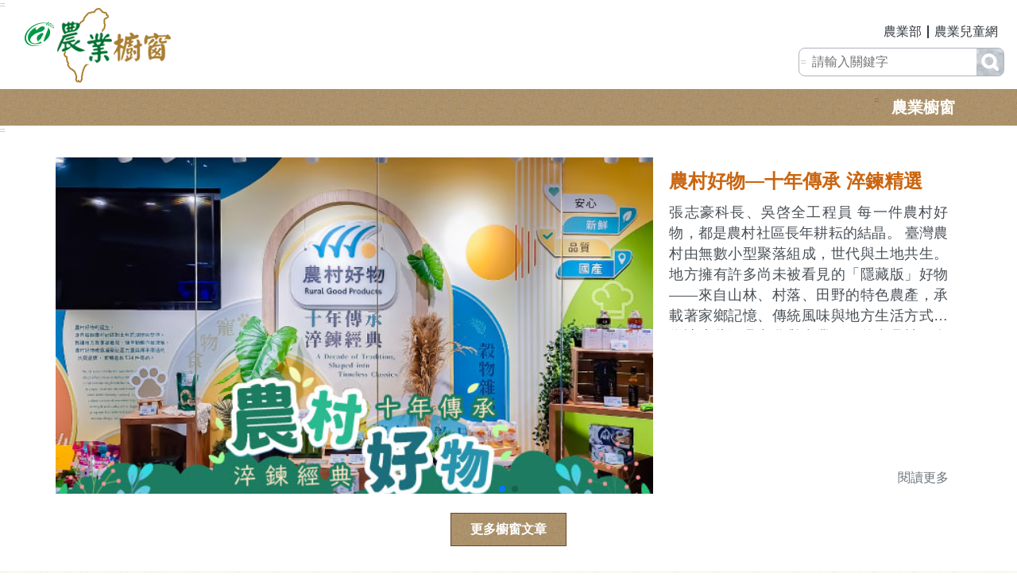

--- FILE ---
content_type: text/html; charset=UTF-8
request_url: https://theme.moa.gov.tw/
body_size: 9139
content:
<!doctype html>
<html lang="zh-tw" xml:lang="zh-tw" xmlns="http://www.w3.org/1999/xhtml"><!-- InstanceBegin template="/Templates/theme.dwt" codeOutsideHTMLIsLocked="false" -->
<head>
<meta charset="UTF-8">
<meta http-equiv="X-UA-Compatible" content="IE=edge">
<meta name="viewport" content="width=device-width, initial-scale=1.0">
<!-- Primary Meta Tags -->
<!-- InstanceBeginEditable name="doctitle" -->
    <title>農業部-農業櫥窗</title>
    <!-- InstanceEndEditable -->
<meta name="title" content="農業部-農業櫥窗">
<meta name="description" content="農業部-農業櫥窗">
<!-- Open Graph / Facebook -->
<meta property="og:type" content="website">
<meta property="og:url" content="https://theme.moa.gov.tw/">
<meta property="og:title" content="農業部-農業櫥窗">
<meta property="og:description" content="農業部-農業櫥窗">
<meta property="og:image" content="/images/theme_default.gif">
<!-- Twitter -->
<meta property="twitter:card" content="summary_large_image">
<meta property="twitter:url" content="https://theme.moa.gov.tw/">
<meta property="twitter:title" content="農業部-農業櫥窗">
<meta property="twitter:description" content="農業部-農業櫥窗">
<meta property="twitter:image" content="/images/theme_default.gif">
<!-- favicon -->
<link rel="Shortcut Icon" type="image/x-icon" href="images/logo.ico" />
<!-- css -->
<link rel="stylesheet" href="css/style.css?v=20260120">
<!-- InstanceBeginEditable name="head" -->


<!-- InstanceEndEditable -->
</head>
<body>
    <!-- head -->
    <header>
        <a class="accesskey" href="javascript:;" accesskey="U" title="上方功能區塊">:::</a>

        <!-- logo -->
        <h1 class="logo-theme wcag-imgTitle">
            <a href="index.php" title="農業櫥窗">
                <span>農業櫥窗</span>
                <img src="images_2016/logo2025.png?v=20260120" alt="農業櫥窗">
            </a>
        </h1>

        <!-- 漢堡 -->
        <button type="button" class="button-navlist">
            <a class="accesskey" href="javascript:;" accesskey="B" title="選單按鈕">:::</a>
            <img class="mobile-open" src="images/mobile-open.svg" alt="展開選單">
            <img class="mobile-close" src="images/mobile-close.svg" alt="關閉選單">
        </button>

        <!-- 選單 -->
        <nav class="nav">
            <ul class="navlist">
                <a class="accesskey" href="javascript:;" accesskey="N" title="選單區塊">:::</a>

                                <li class="navlist-item"><a href="theme_list.php?theme=storyboard_showcase" title="農業櫥窗" target="_self">農業櫥窗</a></li>
                                
            </ul>


            <div class="navtool">
                
                <ul class="coa-link">
                    <li><a href="https://www.moa.gov.tw" target="_blank" title="農業部-另開新視窗">農業部</a></li>
                    <li><a href="https://kids.moa.gov.tw" target="_blank" title="農業兒童網-另開新視窗">農業兒童網</a></li>
                </ul>

                <div class="search-group" tabindex="0">
                    <label for="search" class="accesskey" accesskey="S" title="關鍵字搜尋">:::</label>
                    <input type="text" name="search_str" id="search_str" value="" class="search-input" placeholder="請輸入關鍵字">
                    <button type="button" class="search-button" title="搜尋">
                        <img src="images/button-search.svg" onclick="return dosubmit_top();" alt="搜尋">
                    </button>
                </div>

            </div>
        </nav>
        <!-- nav -->
    </header>
    <!-- head -->

    <main class="mainBox">
        <a class="accesskey" href="javascript:;" accesskey="C" title="中央內容區塊">:::</a>
  <!-- InstanceBeginEditable name="EditRegion3" -->
        
	<article class="main index">

            <section class="swiper-box">

                <div class="swiper-default" data-delay="5" data-loop="true" data-view="1" data-autoheight="true">
                    <div class="swiper-container">
                        <div class="swiper-button-prev"></div>
                        <div class="swiper-button-next"></div>
                        <div class="swiper-wrapper">

                                                        <figure class="swiper-slide">
                                <a class="item item-row" href="theme_data.php?theme=storyboard_showcase&id=31" title="農村好物—十年傳承 淬鍊精選">
                                    <div class="boxL">
                                        <div class="cover-16to9-full">
                                            <img src="/files/storyboard_showcase/31/cover_1.jpg" alt="">
                                        </div>
                                    </div>
                                    <div class="info">
                                        <figcaption class="title" title="農村好物—十年傳承 淬鍊精選">農村好物—十年傳承 淬鍊精選</figcaption>
                                        <div class="content">
                                            <p title="張志豪科長、吳啓全工程員

每一件農村好物，都是農村社區長年耕耘的結晶。
臺灣農村由無數小型聚落組成，世代與土地共生。地方擁有許多尚未被看見的「隱藏版」好物&mdash;&mdash;來自山林、村落、田野的特色農產，承載著家鄉記憶、傳統風味與地方生活方式。為讓這些深具文化與產業價值的產品被更多人認識，農業部農村發展及水土保持署自 104 年起推動「農村好物」選拔制度，希望透過品牌機制讓地方故事被看見、讓農民的辛勤被理解。

農村好物的誕生，源自農村社區對土地的深情與堅持。
為鼓勵農村社區持續研發特色產品，加值在地產業並提升品質，農村好物選拔以「發掘潛力、展示亮點、引導創新」為初衷，選出足以代表地方、具發展性且能帶動社區再生的優質商品。
至今累計已選出 534 件農村產品，成為農村發展的重要里程碑。

制度化選拔：讓農村好物有標準、有品質、有故事

為確保農村好物具備專業性與公信力，所有產品必須符合四大基礎：


	以臺灣在地農產品為主要原料
	於合法廠域生產與加工
	符合食品衛生與安全規範
	具備完整且正確的包裝與標示


在此基礎上，進一步從風味、品質穩定、創新設計、永續理念及地方文化連結等面向審查。
這項制度不僅保障品質，也提升農民、社區與加工業者對自家產品的標準意識，使農村產業逐步從「家庭式生產」邁向「品牌化經營」。

十年來，許多社區透過不斷改善包裝、提升安全性、調整設計與產品定位，讓一款原本僅在村內販售的小品，變成能進入百貨、量販與國際市集的熱銷商品。
農村好物因此成為「農村產業升級的共同語言」。



▲農村好物評選會，邀請來自各領域專家品嘗並依據外觀設計、販售價格、與在地連結度等進行評分（照片來源：農業部農村發展及水土保持暑）



▲農村好物評選會來自各領域的專家們合照（照片來源：農業部農村發展及水土保持暑）

多樣而豐富的農村產業：五大類別展現農村特色全貌

農村社區的力量來自於共同生活與世代傳承，而農村好物正是這股力量的具象化呈現。

農村好物入選產品依其原料與加工技術，可分為五大類型，展現臺灣農村多樣而深厚的產業能量。

（一）穀物雜糧

以稻米、小米、玉米、花生、紅豆、黑豆、大豆等作物為主，反映臺灣農村最根本的糧作文化。產品型態多元，包括雜糧禮盒、穀粉、烘焙原料等，兼具營養價值與地方故事，最代表農村農業基礎的類別。

（二）農特飲品

涵蓋茶葉、咖啡、蜂蜜飲品、果汁等，是最具風土辨識度的類型。網羅茶區、咖啡產區、果園與蜂農透過加工技術與品牌故事，將地方風味轉化為具有代表性的農特飲品，深受國內外市場喜愛。

（三）休閒食品

包括果乾、糕點、餅乾、手作零食等，是最受消費者歡迎的品類，兼具創意、手感與地方文化，常作為旅遊與節慶伴手禮。

（四）調理食品

涵蓋冷凍料理、即食食品、調味醬料、湯品等，是農村產業升級的重要代表。讓原本需要大量料理步驟的傳統農村美味，以便利形式走進現代家庭，兼具文化記憶與飲食創新。

（五）寵物食品類

以天然農產品為原料，是農村產品在新興市場的延伸，展現農村在友善生產與加值加工上的新發展，更是「農村如何再生」的縮影。

&nbsp;

跨渠道推廣：把農村帶進城市的日常

為讓農村好物不只留在農村，更能走入城市、融入消費者生活，「展示 &times; 擴散 &times; 參與」是其核心推動策略。多管齊下的行動，不僅提升商品能見度，也深化公眾對農村產業與文化的認識。

農村風味的全國舞台&mdash;台北國際食品展、南投茶博農村好物館及百貨公司市集

邀請優質業者參展，展出涵蓋農特飲品、休閒食品、調理食品與地方農產加工品的多樣商品。 參展商品不僅代表各地農村特色，也透過攤位布展、試吃、禮盒販售等方式，讓城市消費者得以一次性體驗台灣農村的豐富風味。透過這種「實體 + 體驗 + 購買」的展示方式，農村好物不再只是概念，而成為真實可觸、可感、可買的商品。



▲農村好物SOGO特展－環島食光之旅，展會中彰顯集合山海物產美味的農村好物（照片來源：農業部農村發展及水土保持暑）

&nbsp;

讓農村好物進入日常&mdash;便利商店與電商平台

農村好物也積極拓展通路，與 7-ELEVEN 合作，在其 OPENPOINT APP「i預購／i划算」平台開設「農村好物專區」，將多款在地好物上架，讓消費者透過便利商店或線上預購，就能輕鬆購買到來自農村的優質商品，也上架於國泰「小樹購」、誠品線上等銷售平台，這種「便利 + 在地 + 品質」的組合，大幅降低消費門檻，擴大農村好物的普及範圍，也讓農村產品走進日常生活。



▲於7-11「i預購」與「i划算」設置「農村好物專區」，讓消費者更輕鬆選購（照片來源：農業部農村發展及水土保持暑）

拓展新世代消費者&mdash;中華職棒聯名合作

為吸引更多年輕族群與不同背景的大眾關注，農村好物也與體育、娛樂等領域合作，與中華職棒台灣大賽合作推出「農村好物應援大禮包」，包含聯名涼感毛巾、提袋，以及多款農村美食，讓球迷在觀賽時也成為農村好物的推廣者。更於賽場內設置攤位，讓農村好物直接走入觀眾中，觸及大批潛在消費者。不僅提升農村好物在年輕人中的能見度，也成功打造「農村 &times; 流行 &times; 生活」的新聯結。



▲透過啦啦隊女孩應援，更加強農村好物品牌影響力，聯名應援大禮包成為網路上紅極一時的明星商品（照片來源：農業部農村發展及水土保持暑）

&nbsp;

多場域、多族群、多形式曝光，讓都市消費者能自然接觸農村產品，縮短產地與城市的距離。在拓展通路與推廣消費之外，農村好物推動策略的另一個重要核心，便是導入 企業社會責任（CSR）及永續採購制度。隨著 ESG 與責任消費觀念逐漸深化，愈來愈多企業開始尋找具永續價值、可回饋在地、兼具品質與文化意義的商品，作為員工福利、節慶贈禮、企業形象禮盒及年終採購的優先選項。農村好物憑藉其「產地透明、地方連結強、農村共好」的特質，正好成為企業實踐永續的具體解方。

為促進企業端的實際參與，農村水保署積極與企業福委會及採購單位合作，直接走入企業總部辦公大樓，辦理農村好物推廣與展售活動，讓員工能親自品嚐、了解這些來自農村的精選產品，並透過第一線互動提升企業整體對農村產業的信任與理解。此舉成功打開企業端採購的大門，也使「支持農村」成為企業文化與永續承諾的一部分。

今年已有 53 家企業參與農村好物採購，包括王道銀行、中興工程顧問股份有限公司、陽明海運、台灣積體電路製造股份有限公司（TSMC）、玉山銀行、中華航空公司、無印良品、安永集團等多家國內外知名企業。這些企業透過大量採購與長期合作，不僅讓農村好物得以穩定銷售，更促成產業鏈上農民、加工班與農村社區的實質收益，形成從產地到企業、從農村到城市的永續循環。



▲與企業福委會合作，進行員工福利採購，達到企業社會責任（照片來源：農業部農村發展及水土保持暑）

邁向下一個十年：農村品牌的永續願景

「農村好物」歷經十屆淬煉，已從一項選拔活動成為臺灣農村的象徵品牌。
隨著第十一屆活動的推動，農村好物將持續朝向：


	ESG 永續理念
	CSR 企業合作
	地方農業多元化與加值化
	國際市場拓展
	農村文化的再設計與再敘事


持續深化其品牌精神。

每一次消費、每一次採購、每一次分享，都是對農村最溫暖的支持。

期待農村好物在下一個十年，帶領更多社區、更多青年、更多企業，共同打造一個更加永續、美好且充滿生命力的臺灣農村。
">張志豪科長、吳啓全工程員

每一件農村好物，都是農村社區長年耕耘的結晶。
臺灣農村由無數小型聚落組成，世代與土地共生。地方擁有許多尚未被看見的「隱藏版」好物&mdash;&mdash;來自山林、村落、田野的特色農產，承載著家鄉記憶、傳統風味與地方生活方式。為讓這些深具文化與產業價值的產品被更多人認識，農業部農村發展及水土保持署自 104 年起推動「農村好物」選拔制度，希望透過品牌機制讓地方故事被看見、讓農民的辛勤被理解。

農村好物的誕生，源自農村社區對土地的深情與堅持。
為鼓勵農村社區持續研發特色產品，加值在地產業並提升品質，農村好物選拔以「發掘潛力、展示亮點、引導創新」為初衷，選出足以代表地方、具發展性且能帶動社區再生的優質商品。
至今累計已選出 534 件農村產品，成為農村發展的重要里程碑。

制度化選拔：讓農村好物有標準、有品質、有故事

為確保農村好物具備專業性與公信力，所有產品必須符合四大基礎：


	以臺灣在地農產品為主要原料
	於合法廠域生產與加工
	符合食品衛生與安全規範
	具備完整且正確的包裝與標示


在此基礎上，進一步從風味、品質穩定、創新設計、永續理念及地方文化連結等面向審查。
這項制度不僅保障品質，也提升農民、社區與加工業者對自家產品的標準意識，使農村產業逐步從「家庭式生產」邁向「品牌化經營」。

十年來，許多社區透過不斷改善包裝、提升安全性、調整設計與產品定位，讓一款原本僅在村內販售的小品，變成能進入百貨、量販與國際市集的熱銷商品。
農村好物因此成為「農村產業升級的共同語言」。



▲農村好物評選會，邀請來自各領域專家品嘗並依據外觀設計、販售價格、與在地連結度等進行評分（照片來源：農業部農村發展及水土保持暑）



▲農村好物評選會來自各領域的專家們合照（照片來源：農業部農村發展及水土保持暑）

多樣而豐富的農村產業：五大類別展現農村特色全貌

農村社區的力量來自於共同生活與世代傳承，而農村好物正是這股力量的具象化呈現。

農村好物入選產品依其原料與加工技術，可分為五大類型，展現臺灣農村多樣而深厚的產業能量。

（一）穀物雜糧

以稻米、小米、玉米、花生、紅豆、黑豆、大豆等作物為主，反映臺灣農村最根本的糧作文化。產品型態多元，包括雜糧禮盒、穀粉、烘焙原料等，兼具營養價值與地方故事，最代表農村農業基礎的類別。

（二）農特飲品

涵蓋茶葉、咖啡、蜂蜜飲品、果汁等，是最具風土辨識度的類型。網羅茶區、咖啡產區、果園與蜂農透過加工技術與品牌故事，將地方風味轉化為具有代表性的農特飲品，深受國內外市場喜愛。

（三）休閒食品

包括果乾、糕點、餅乾、手作零食等，是最受消費者歡迎的品類，兼具創意、手感與地方文化，常作為旅遊與節慶伴手禮。

（四）調理食品

涵蓋冷凍料理、即食食品、調味醬料、湯品等，是農村產業升級的重要代表。讓原本需要大量料理步驟的傳統農村美味，以便利形式走進現代家庭，兼具文化記憶與飲食創新。

（五）寵物食品類

以天然農產品為原料，是農村產品在新興市場的延伸，展現農村在友善生產與加值加工上的新發展，更是「農村如何再生」的縮影。

&nbsp;

跨渠道推廣：把農村帶進城市的日常

為讓農村好物不只留在農村，更能走入城市、融入消費者生活，「展示 &times; 擴散 &times; 參與」是其核心推動策略。多管齊下的行動，不僅提升商品能見度，也深化公眾對農村產業與文化的認識。

農村風味的全國舞台&mdash;台北國際食品展、南投茶博農村好物館及百貨公司市集

邀請優質業者參展，展出涵蓋農特飲品、休閒食品、調理食品與地方農產加工品的多樣商品。 參展商品不僅代表各地農村特色，也透過攤位布展、試吃、禮盒販售等方式，讓城市消費者得以一次性體驗台灣農村的豐富風味。透過這種「實體 + 體驗 + 購買」的展示方式，農村好物不再只是概念，而成為真實可觸、可感、可買的商品。



▲農村好物SOGO特展－環島食光之旅，展會中彰顯集合山海物產美味的農村好物（照片來源：農業部農村發展及水土保持暑）

&nbsp;

讓農村好物進入日常&mdash;便利商店與電商平台

農村好物也積極拓展通路，與 7-ELEVEN 合作，在其 OPENPOINT APP「i預購／i划算」平台開設「農村好物專區」，將多款在地好物上架，讓消費者透過便利商店或線上預購，就能輕鬆購買到來自農村的優質商品，也上架於國泰「小樹購」、誠品線上等銷售平台，這種「便利 + 在地 + 品質」的組合，大幅降低消費門檻，擴大農村好物的普及範圍，也讓農村產品走進日常生活。



▲於7-11「i預購」與「i划算」設置「農村好物專區」，讓消費者更輕鬆選購（照片來源：農業部農村發展及水土保持暑）

拓展新世代消費者&mdash;中華職棒聯名合作

為吸引更多年輕族群與不同背景的大眾關注，農村好物也與體育、娛樂等領域合作，與中華職棒台灣大賽合作推出「農村好物應援大禮包」，包含聯名涼感毛巾、提袋，以及多款農村美食，讓球迷在觀賽時也成為農村好物的推廣者。更於賽場內設置攤位，讓農村好物直接走入觀眾中，觸及大批潛在消費者。不僅提升農村好物在年輕人中的能見度，也成功打造「農村 &times; 流行 &times; 生活」的新聯結。



▲透過啦啦隊女孩應援，更加強農村好物品牌影響力，聯名應援大禮包成為網路上紅極一時的明星商品（照片來源：農業部農村發展及水土保持暑）

&nbsp;

多場域、多族群、多形式曝光，讓都市消費者能自然接觸農村產品，縮短產地與城市的距離。在拓展通路與推廣消費之外，農村好物推動策略的另一個重要核心，便是導入 企業社會責任（CSR）及永續採購制度。隨著 ESG 與責任消費觀念逐漸深化，愈來愈多企業開始尋找具永續價值、可回饋在地、兼具品質與文化意義的商品，作為員工福利、節慶贈禮、企業形象禮盒及年終採購的優先選項。農村好物憑藉其「產地透明、地方連結強、農村共好」的特質，正好成為企業實踐永續的具體解方。

為促進企業端的實際參與，農村水保署積極與企業福委會及採購單位合作，直接走入企業總部辦公大樓，辦理農村好物推廣與展售活動，讓員工能親自品嚐、了解這些來自農村的精選產品，並透過第一線互動提升企業整體對農村產業的信任與理解。此舉成功打開企業端採購的大門，也使「支持農村」成為企業文化與永續承諾的一部分。

今年已有 53 家企業參與農村好物採購，包括王道銀行、中興工程顧問股份有限公司、陽明海運、台灣積體電路製造股份有限公司（TSMC）、玉山銀行、中華航空公司、無印良品、安永集團等多家國內外知名企業。這些企業透過大量採購與長期合作，不僅讓農村好物得以穩定銷售，更促成產業鏈上農民、加工班與農村社區的實質收益，形成從產地到企業、從農村到城市的永續循環。



▲與企業福委會合作，進行員工福利採購，達到企業社會責任（照片來源：農業部農村發展及水土保持暑）

邁向下一個十年：農村品牌的永續願景

「農村好物」歷經十屆淬煉，已從一項選拔活動成為臺灣農村的象徵品牌。
隨著第十一屆活動的推動，農村好物將持續朝向：


	ESG 永續理念
	CSR 企業合作
	地方農業多元化與加值化
	國際市場拓展
	農村文化的再設計與再敘事


持續深化其品牌精神。

每一次消費、每一次採購、每一次分享，都是對農村最溫暖的支持。

期待農村好物在下一個十年，帶領更多社區、更多青年、更多企業，共同打造一個更加永續、美好且充滿生命力的臺灣農村。
</p>
                                        </div>
                                        <div class="item-more" title="閱讀更多">閱讀更多</div>
                                    </div>
                                </a>
                            </figure>
                                                        <figure class="swiper-slide">
                                <a class="item item-row" href="theme_data.php?theme=storyboard_showcase&id=30" title="鵝香蔓延「從餐桌到生活，鵝味無限」">
                                    <div class="boxL">
                                        <div class="cover-16to9-full">
                                            <img src="/files/storyboard_showcase/30/cover_1.jpg" alt="">
                                        </div>
                                    </div>
                                    <div class="info">
                                        <figcaption class="title" title="鵝香蔓延「從餐桌到生活，鵝味無限」">鵝香蔓延「從餐桌到生活，鵝味無限」</figcaption>
                                        <div class="content">
                                            <p title="

淬鍊與重生：臺灣養鵝產業的挑戰與轉型之路

作為臺灣禽肉市場中獨具風味的一環，養鵝產業雖規模不及雞、鴨龐大，卻承載著深厚的飲食文化與經濟潛力。然而，這個精緻的產業也相對脆弱，在歷經2015年大規模禽流感與2020年COVID-19疫情的接連衝擊後，其產業韌性與未來發展方向成為各界關注的焦點。近年來，在農業部的輔導與業者的努力下，臺灣養鵝產業正從傳統的生產模式，朝向一個更現代化、高值化且具備永續性的未來邁進。

&nbsp;

奠定穩固基石：從災後重建到前瞻性防疫輔導

2015年的禽流感疫情，無疑是臺灣養鵝產業最沉重的打擊。為協助產業從谷底復甦，農業部迅速成立「家禽產業重建技術服務團」，集結學者專家深入第一線，為申請復養的禽場提供從禽舍設計、飼養管理、生物安全到金融協助的全方位客製化輔導。此舉不僅是災後的緊急應變，更為產業的穩健復甦奠定了扎實的基石。


汲取過去的經驗，政府的輔導策略轉向更為主動積極的產業升級與永續經營。在疫病管理的核心&mdash;生物安全方面，除了定期舉辦「養鵝常見疾病與禽流感防治宣導會」以提升業者的防疫知識外，輔導措施更進一步追溯至產業源頭。透過對種鵝孵化場的實地訪視與輔導，從根本上強化產業的防疫韌性，築起抵禦疫病的第一道防線。此外，為應對產業人才可能出現的斷層，農業部亦積極開辦孵化場管理及第二代經營者訓練課程，透過系統性地傳承專業技能與經營理念，為產業注入新血，確保永續發展的動能。



▲密閉式飼養鵝舍

突破產銷瓶頸：冷鏈與智慧化的雙軌轉型

長期以來，臺灣鵝肉的銷售模式高度依賴傳統通路，以供應小吃店家的「全鵝」交易為大宗。這種「溫體運輸」的模式雖行之有年，卻也衍生出運輸距離受限、食品安全風險較高，以及產品難以分切、加工利用的產業瓶頸。數據顯示，市場上約有七成鵝肉仍仰賴此模式供應，限制了其進入現代零售通路與拓展更廣泛消費市場的潛力。

&nbsp;



▲去骨鹽水鵝相片

&nbsp;

為引導產業突破此一困境，政府將政策輔導的核心聚焦於「冷鏈系統」與「智慧永續」兩大主軸。在冷鏈方面，111年起透過補助業者升級相關設備，目標是建構一條從運輸、冷藏、屠宰到末端保存，全程溫度受到嚴格控制的完整鏈結。一個健全的冷鏈系統不僅能大幅提升食品安全，更能延長產品的保鮮期，從而支持分切、小包裝等多元化產品的開發，為業者敲開進入超市、電商等新興市場的大門。

在智慧永續方面，則鼓勵業者導入淨零循環與自動化設備。透過輔導養禽場進行硬體設施的改善與更新，例如自動餵飼、環境監控等系統，不僅能有效減少人力需求、增加生產效能，更能實現精準管理，朝向降低碳排放及環境永續的目標邁進。這條雙軌轉型的路徑，旨在強化臺灣養鵝產業的經濟韌性，使其在面對未來挑戰時更具競爭力。


▲導入淨零循環與自動化設備鵝舍

&nbsp;

正視潛在隱憂：種原單一化與高值化行銷


在產業升級的同時，一個潛在的隱憂亦不容忽視。目前國內肉鵝產業以白羅曼鵝為主(市占率97%以上)，儘管其肉質細嫩，深受市場歡迎，然而由於品種單一加上禽流感疫情衝擊，導致近交風險提升等問題。就產業現況而言，目前國內民間鵝場無法進行育種工作，種鵝選留多憑經驗自民間他場、自家留種或自國外進口。另因疫情因素導致國外種鵝進口不易，致使鵝種原面臨近親衰退等問題，如何建立本土的種鵝保種與育種體系，將是維護產業命脈的關鍵課題。



▲白羅曼鵝相片

另一方面，鵝肉相較於其他禽肉，單價較高，如何讓消費者接受其價值，亦成為行銷推廣的核心策略。農業部的輔導方向是透過「價值提升」來創造市場藍海。常見的鵝肉料理包括白斬鵝肉、醉鵝、茶鵝、燒鵝、去骨鹽水鵝、薑母鵝，近年來產業積極開發新型態的多元化產品。例如，如濃縮鵝高湯、鵝肉飯、翡麗鵝胸、滴鵝精、鵝油沙茶醬、鵝油辣椒等，更利用鵝油香氣濃郁、親膚性佳的特點，成功跨足美妝保養品領域，開發出護手霜、面膜等產品提升附加加值。

此外，副產品的加值利用更是養鵝產業的一大亮點。過去被視為廢棄物的鵝絨，經過臺灣領先全球的精洗與加工技術，搖身一變成為高價值的羽絨製品，每年為國家賺取可觀外匯。透過「國產禽產品食農推廣活動」等計畫，政府與業者攜手合作，鎖定目標客群，開發適切的分切產品，讓更多消費者認識在地優質鵝肉的魅力，進而開拓新興市場通路，全面提升產業的長期競爭力。



▲燒鵝相片

&nbsp;

綜觀全局，臺灣養鵝產業正站在一個轉型的十字路口。透過強化前端的生物安全防護、導入冷鏈與智慧科技，並在後端市場進行高值化與多元化行銷，一個更具韌性與永續性的產業藍圖正逐漸清晰。在產業升級方面，透過政府輔導導入智慧永續設備、強化冷鏈系統，穩健地與精準管理目標邁進。未來將持續鞏固生物安全防線，並藉由開發分切產品拓展新興市場通路，全面提升產業的堅實韌性與長期競爭力，臺灣的養鵝產業定能在傳統美味的基礎上，淬鍊出嶄新的價值與風貌。
">

淬鍊與重生：臺灣養鵝產業的挑戰與轉型之路

作為臺灣禽肉市場中獨具風味的一環，養鵝產業雖規模不及雞、鴨龐大，卻承載著深厚的飲食文化與經濟潛力。然而，這個精緻的產業也相對脆弱，在歷經2015年大規模禽流感與2020年COVID-19疫情的接連衝擊後，其產業韌性與未來發展方向成為各界關注的焦點。近年來，在農業部的輔導與業者的努力下，臺灣養鵝產業正從傳統的生產模式，朝向一個更現代化、高值化且具備永續性的未來邁進。

&nbsp;

奠定穩固基石：從災後重建到前瞻性防疫輔導

2015年的禽流感疫情，無疑是臺灣養鵝產業最沉重的打擊。為協助產業從谷底復甦，農業部迅速成立「家禽產業重建技術服務團」，集結學者專家深入第一線，為申請復養的禽場提供從禽舍設計、飼養管理、生物安全到金融協助的全方位客製化輔導。此舉不僅是災後的緊急應變，更為產業的穩健復甦奠定了扎實的基石。


汲取過去的經驗，政府的輔導策略轉向更為主動積極的產業升級與永續經營。在疫病管理的核心&mdash;生物安全方面，除了定期舉辦「養鵝常見疾病與禽流感防治宣導會」以提升業者的防疫知識外，輔導措施更進一步追溯至產業源頭。透過對種鵝孵化場的實地訪視與輔導，從根本上強化產業的防疫韌性，築起抵禦疫病的第一道防線。此外，為應對產業人才可能出現的斷層，農業部亦積極開辦孵化場管理及第二代經營者訓練課程，透過系統性地傳承專業技能與經營理念，為產業注入新血，確保永續發展的動能。



▲密閉式飼養鵝舍

突破產銷瓶頸：冷鏈與智慧化的雙軌轉型

長期以來，臺灣鵝肉的銷售模式高度依賴傳統通路，以供應小吃店家的「全鵝」交易為大宗。這種「溫體運輸」的模式雖行之有年，卻也衍生出運輸距離受限、食品安全風險較高，以及產品難以分切、加工利用的產業瓶頸。數據顯示，市場上約有七成鵝肉仍仰賴此模式供應，限制了其進入現代零售通路與拓展更廣泛消費市場的潛力。

&nbsp;



▲去骨鹽水鵝相片

&nbsp;

為引導產業突破此一困境，政府將政策輔導的核心聚焦於「冷鏈系統」與「智慧永續」兩大主軸。在冷鏈方面，111年起透過補助業者升級相關設備，目標是建構一條從運輸、冷藏、屠宰到末端保存，全程溫度受到嚴格控制的完整鏈結。一個健全的冷鏈系統不僅能大幅提升食品安全，更能延長產品的保鮮期，從而支持分切、小包裝等多元化產品的開發，為業者敲開進入超市、電商等新興市場的大門。

在智慧永續方面，則鼓勵業者導入淨零循環與自動化設備。透過輔導養禽場進行硬體設施的改善與更新，例如自動餵飼、環境監控等系統，不僅能有效減少人力需求、增加生產效能，更能實現精準管理，朝向降低碳排放及環境永續的目標邁進。這條雙軌轉型的路徑，旨在強化臺灣養鵝產業的經濟韌性，使其在面對未來挑戰時更具競爭力。


▲導入淨零循環與自動化設備鵝舍

&nbsp;

正視潛在隱憂：種原單一化與高值化行銷


在產業升級的同時，一個潛在的隱憂亦不容忽視。目前國內肉鵝產業以白羅曼鵝為主(市占率97%以上)，儘管其肉質細嫩，深受市場歡迎，然而由於品種單一加上禽流感疫情衝擊，導致近交風險提升等問題。就產業現況而言，目前國內民間鵝場無法進行育種工作，種鵝選留多憑經驗自民間他場、自家留種或自國外進口。另因疫情因素導致國外種鵝進口不易，致使鵝種原面臨近親衰退等問題，如何建立本土的種鵝保種與育種體系，將是維護產業命脈的關鍵課題。



▲白羅曼鵝相片

另一方面，鵝肉相較於其他禽肉，單價較高，如何讓消費者接受其價值，亦成為行銷推廣的核心策略。農業部的輔導方向是透過「價值提升」來創造市場藍海。常見的鵝肉料理包括白斬鵝肉、醉鵝、茶鵝、燒鵝、去骨鹽水鵝、薑母鵝，近年來產業積極開發新型態的多元化產品。例如，如濃縮鵝高湯、鵝肉飯、翡麗鵝胸、滴鵝精、鵝油沙茶醬、鵝油辣椒等，更利用鵝油香氣濃郁、親膚性佳的特點，成功跨足美妝保養品領域，開發出護手霜、面膜等產品提升附加加值。

此外，副產品的加值利用更是養鵝產業的一大亮點。過去被視為廢棄物的鵝絨，經過臺灣領先全球的精洗與加工技術，搖身一變成為高價值的羽絨製品，每年為國家賺取可觀外匯。透過「國產禽產品食農推廣活動」等計畫，政府與業者攜手合作，鎖定目標客群，開發適切的分切產品，讓更多消費者認識在地優質鵝肉的魅力，進而開拓新興市場通路，全面提升產業的長期競爭力。



▲燒鵝相片

&nbsp;

綜觀全局，臺灣養鵝產業正站在一個轉型的十字路口。透過強化前端的生物安全防護、導入冷鏈與智慧科技，並在後端市場進行高值化與多元化行銷，一個更具韌性與永續性的產業藍圖正逐漸清晰。在產業升級方面，透過政府輔導導入智慧永續設備、強化冷鏈系統，穩健地與精準管理目標邁進。未來將持續鞏固生物安全防線，並藉由開發分切產品拓展新興市場通路，全面提升產業的堅實韌性與長期競爭力，臺灣的養鵝產業定能在傳統美味的基礎上，淬鍊出嶄新的價值與風貌。
</p>
                                        </div>
                                        <div class="item-more" title="閱讀更多">閱讀更多</div>
                                    </div>
                                </a>
                            </figure>
                            
                        </div>
                        <div class="swiper-pagination"></div>
                    </div>
                </div>
            </section>
            
            <div>
                <a class="cls-more" href="theme_list.php?theme=storyboard_showcase" title="更多櫥窗文章">更多櫥窗文章</a>
            </div>
    </article>        
        
        <!-- InstanceEndEditable -->
  
</main>

    <!-- footer -->
    <footer>
        <a class="accesskey" href="javascript:;" accesskey="Z" title="下方功能區塊">:::</a>

        <!-- 版權宣告 -->
        <div class="copyright">
            <span title="農業部版權所有© MOA All Rights Reserved.100212">農業部版權所有© MOA All Rights Reserved.100212</span>
            <span title="地址：">地址：<a class="icon-map" href="https://goo.gl/maps/1u99y5wp1eTpxcFZ8" target="_blank" title="臺北市中正區南海路37號_另開視窗">臺北市中正區南海路37號</a></span>
            <span title="電話：">電話：<a class="icon-tel" href="tel:0223812991" title="0223812991_撥打電話">(02)2381-2991</a></span>
            <span title="傳真：(02)2331-0341">傳真：(02)2331-0341</span>
            <span title="服務時間：AM8:30~PM5:30">服務時間：AM8:30~PM5:30</span>
        </div>

    </footer>
<script async src="https://www.googletagmanager.com/gtag/js?id=G-P8Z51S7EKC"></script>
<script>
  window.dataLayer = window.dataLayer || [];
  function gtag(){dataLayer.push(arguments);}
  gtag('js', new Date());

  gtag('config', 'G-P8Z51S7EKC');
</script>

    <!-- 回頂端 -->
    <button type="button" class="gotop" accesskey="A" title="回頂端">
        <span class="accesskey">:::</span>
        <img src="images/button-gotop.svg" alt="回頂端">
    </button>

    <!-- js -->
    <!-- 每頁都放 & 永遠在script最上面 -->
    <script src="js/jquery.js"></script>

    <!-- swiper -->
    <link rel="stylesheet" href="swiper/swiper-bundle.min.css?v=20260120">
    <script src="swiper/swiper-bundle.min.js"></script>
    <script>
	function dosubmit_top(){
		var txt=$('#search_str').val();
		location.href = 'storyboard.php?search_str='+txt;
	}	

	</script>
	<!-- InstanceBeginEditable name="EditRegion4" -->
    
    
    <!-- InstanceEndEditable -->
	<!-- 每頁都放 & 永遠在script最下面 -->
    <script src="js/script.js"></script>
    <!-- InstanceBeginEditable name="EditRegion5" -->
    <!-- google複合式搜尋顯示(需每頁設定) -->
    <script type="application/ld+json">
        {
            "@context": "http://schema.org/",
            "@type": "Organization",
            "url": "https://theme.moa.gov.tw/",
            "logo": "https://theme.moa.gov.tw/images_2016/logo2020.png",
            "name": "臺灣農業故事館"
        }
    </script>
    
    
    
    
    <!-- InstanceEndEditable -->
</body>

<!-- InstanceEnd --></html>


--- FILE ---
content_type: image/svg+xml
request_url: https://theme.moa.gov.tw/images/icon-tel.svg
body_size: 988
content:
<?xml version="1.0" encoding="utf-8"?>
<!-- Generator: Adobe Illustrator 23.0.3, SVG Export Plug-In . SVG Version: 6.00 Build 0)  -->
<svg version="1.1" id="Capa_1" xmlns="http://www.w3.org/2000/svg" xmlns:xlink="http://www.w3.org/1999/xlink" x="0px" y="0px"
	 viewBox="0 0 25 25" style="enable-background:new 0 0 25 25;" xml:space="preserve">
<style type="text/css">
	.st0{fill:#25AE88;}
	.st1{fill:#FFFFFF;}
</style>
<g>
	<path class="st0" d="M12.5,0C5.6,0,0,5.6,0,12.5c0,2.5,0.8,4.9,2.1,6.9L0,25l5.8-1.9C7.8,24.3,10,25,12.5,25
		C19.4,25,25,19.4,25,12.5S19.4,0,12.5,0z"/>
	<path class="st1" d="M19.4,16.4v2.1c0,0.8-0.6,1.4-1.4,1.4c0,0-0.1,0-0.1,0c-2.1-0.2-4.2-1-6-2.1c-1.7-1.1-3.1-2.5-4.2-4.2
		c-1.2-1.8-1.9-3.9-2.1-6C5.5,6.8,6.1,6.1,6.9,6c0,0,0.1,0,0.1,0h2.1c0.7,0,1.3,0.5,1.4,1.2c0.1,0.7,0.3,1.3,0.5,1.9
		c0.2,0.5,0.1,1.1-0.3,1.5l-0.9,0.9c1,1.7,2.4,3.2,4.2,4.2l0.9-0.9c0.4-0.4,1-0.5,1.5-0.3c0.6,0.2,1.3,0.4,1.9,0.5
		C18.9,15.1,19.4,15.7,19.4,16.4z"/>
</g>
</svg>


--- FILE ---
content_type: image/svg+xml
request_url: https://theme.moa.gov.tw/images/button-search.svg
body_size: 698
content:
<?xml version="1.0" encoding="utf-8"?>
<!-- Generator: Adobe Illustrator 23.0.3, SVG Export Plug-In . SVG Version: 6.00 Build 0)  -->
<svg version="1.1" id="圖層_1" xmlns="http://www.w3.org/2000/svg" xmlns:xlink="http://www.w3.org/1999/xlink" x="0px" y="0px"
	 viewBox="0 0 25 25" style="enable-background:new 0 0 25 25;" xml:space="preserve">
<style type="text/css">
	.st0{fill:none;stroke:#FFFFFF;stroke-width:3;stroke-linecap:round;stroke-miterlimit:10;}
</style>
<g>
	
		<ellipse transform="matrix(1 -2.252999e-03 2.252999e-03 1 -2.583033e-02 2.585148e-02)" class="st0" cx="11.5" cy="11.5" rx="5.5" ry="5.5"/>
	<line class="st0" x1="15.6" y1="15.6" x2="19" y2="19"/>
</g>
</svg>


--- FILE ---
content_type: text/javascript
request_url: https://theme.moa.gov.tw/js/script.js
body_size: 1939
content:
var $body = $('body'),
    $bodyH,
    $button_navlist = $('.button-navlist'),
    $header = $('header'),
    $headerH,
    $nav = $('.nav'),
    $tab = $('.tab-group'),
    $gotop = $('.gotop'),
    $search = $('.search-group'),
    $active = 'active',
    $scrollY = this.scrollY,
    winUp_md = window.innerWidth < 991.98,
    winUp_sm = window.innerWidth < 767.98,
    winUp_xs = window.innerWidth < 575.98;

function toggleClass() {
    $(this).toggleClass($active);
}

function moveClass() {
    $(this).addClass($active);
    $(this).siblings().removeClass($active);
}

function scrollTop(scrollTop) {
    $("html,body").stop(true, false).animate({ scrollTop: scrollTop }, "linear");
}

function scrolltrue() {
    $gotop.fadeIn();
    $nav.addClass($active);
}

function scrollfalse() {
    $gotop.fadeOut();
    $nav.removeClass($active);
}

function gotop() {
    ($scrollY >= $headerH) ? scrolltrue(): scrollfalse();
}

function bodyActive() {
    ($body.hasClass($active)) ? $body.removeClass($active): $body.addClass($active);
}

$tab.each(
    function() {
        var $this = $(this),
            $item = $this.find($('.tab-nav .item')),
            $content = $this.find($('.tab-content .list')),
            $show = $this.find($('.tab-nav .active')).data('item');

        function show($n) {
            $content.each(function() {($(this).data('contnet') == $n) ? $(this).fadeIn(): $(this).hide(); });
        }
        show($show);

        $item.on('click', moveClass);
        $item.click(
            function() {
                var $eq = $(this).data('item');
                show($eq);
            }
        );

    }
);

$button_navlist.on('click', toggleClass);
$button_navlist.on('click', bodyActive);

$gotop.on("click",(function(){scrollTop(0)}));

$nav.click(
    function() {
        $button_navlist.removeClass($active);
        $body.removeClass($active);
    }
);

$(window)
    .on('load', function() {
        $headerH = $header.height();
        $bodyH = $body.height();
        gotop();
        if (winUp_sm) {
            $(window).on('scroll', function() {
                $scrollY = this.scrollY;
                ($scrollY > 0) ? $header.addClass($active): $header.removeClass($active);
            })
        }
    })
    .on('scroll', function() {
        $scrollY = this.scrollY;
        gotop();
    });

$('.button-share').click(function() {

    var $this = $(this),
        $snss = $this.data('snss'),
        $text = $('.share-text').text(),
        $href = encodeURIComponent(location.href);

    switch ($snss) {
        case 'facebook':
            shareaddr = 'https://facebook.com/sharer/sharer.php?u=' + $href;
            break;
        case 'line':
            shareaddr = 'https://social-plugins.line.me/lineit/share?text=' + $text + '&url=' + $href;
            break;
        case 'twitter':
            shareaddr = 'https://twitter.com/intent/tweet/?text=' + $text + '%20' + $href + '&amp;url=' + $href;
            break;
        case 'pinterest':
            shareaddr = 'https://pinterest.com/pin/create/button/?url=' + $href + '&amp;media=' + $href + '&amp;description=' + $text;
            break;

    }

    window.open(shareaddr, '分享貼文', config = 'height=520px,width=500px')
});

$('.section-content').each(
    function() {
        var $this = $(this),
            $img = $this.find('img'),
            $table = $this.children('table'),
            $iframe = $this.find('iframe');

        $img.click(
            function() {
                var $this = $(this),
                    $href = $this.attr('src'),
                    active = $(this).parent().is('a');

                if (!active) {
                    $this.colorbox({ href: $href, maxWidth: '95%', maxHeight: '95%', onOpen: bodyActive, onClosed: bodyActive });
                }
            }
        ).parent('a').addClass('imgLink');

        $table.wrap('<div class="tableBox">');
        $iframe.each(
            function() {
                var $this = $(this),
                    src = $this.attr('src');

                if (src.indexOf('youtube') != -1) {$this.wrap('<div class="ytBox">')}

            }
        )

    }
);

$('.section-side').each(
    function() {
        var $this = $(this),
            $title = $this.find('.title'),
            $lists = $this.find('.lists');
        if (winUp_md) {
            $title.click(function() {
                    $title.toggleClass($active);
                    $lists.slideToggle();
            });
        }
    }
);

// swiper 
$('.swiper-default').each(function() {

    var $spead = $(this).data("delay") * 1000,
        $loop = $(this).data("loop"),
        $autoHeight = $(this).data("autoheight"),
        $view = (!winUp_md) ? $(this).data("view") : 1,
        swiper = new Swiper('.swiper-default .swiper-container', {
            slidesPerView: $view,
            loop: $loop,
            centeredSlides: true,
            autoHeight: $autoHeight,
            autoplay: {
                delay: $spead,
                disableOnInteraction: false,
            },
            pagination: {
                el: '.swiper-pagination',
                clickable: true,
            },
            navigation: {
                nextEl: '.swiper-button-next',
                prevEl: '.swiper-button-prev',
            },
        });
    swiper.el.onmouseover = function() {
        swiper.autoplay.stop();
    }
    swiper.el.onmouseleave = function() {
        swiper.autoplay.start();
    }
});

$('.swiper-album').each(
    function() {
        var galleryThumbs = new Swiper('.gallery-thumbs', {
            spaceBetween: 10,
            slidesPerView: (!winUp_md) ? 7 : 3,
            freeMode: true,
            watchSlidesVisibility: true,
            watchSlidesProgress: true,
        });
        var galleryTop = new Swiper('.gallery-top', {
            autoHeight: true,
            navigation: {
                nextEl: '.swiper-button-next',
                prevEl: '.swiper-button-prev',
            },
            thumbs: {
                swiper: galleryThumbs
            }
        });

        $(".colorbox").colorbox({ maxWidth: '100%', maxHeight: '100%', current: false, onOpen: bodyActive, onClosed: bodyActive });
    }
);
// swiper

$('.accesskey').on('focus', function() {
    if ($(this).attr('accesskey') == 'Z') {
        scrollTop($bodyH);
    };
});

$('.notFound').each(
    function() {
        $(this).append(
            '<script src="js/lottie-player.js"></script><lottie-player class="lottie-player" src="https://assets2.lottiefiles.com/packages/lf20_1iNByG.json" background="transparent" speed="1" autoplay></lottie-player>'
        )
    }
);

$search.each(
    function() {

        var $this = $(this),
            input = $this.find('.search-input'),
            $submit = $this.find('.search-button'),
            $submit_img = $this.find('.search-button img');

        input.keydown(function(event) {
            if (event.keyCode == 13) {
                $submit.click();
                $submit_img.click();
            };
        });
    }
);

--- FILE ---
content_type: image/svg+xml
request_url: https://theme.moa.gov.tw/images/icon-map.svg
body_size: 2326
content:
<?xml version="1.0" encoding="utf-8"?>
<!-- Generator: Adobe Illustrator 23.0.3, SVG Export Plug-In . SVG Version: 6.00 Build 0)  -->
<svg version="1.1" id="Capa_1" xmlns="http://www.w3.org/2000/svg" xmlns:xlink="http://www.w3.org/1999/xlink" x="0px" y="0px"
	 viewBox="0 0 25 25" style="enable-background:new 0 0 25 25;" xml:space="preserve">
<style type="text/css">
	.st0{fill:#CFD8DC;}
	.st1{fill:#4CAF50;}
	.st2{fill:#2196F3;}
	.st3{fill:#FAFAFA;}
	.st4{fill:#FFC107;}
	.st5{fill:#F44336;}
	.st6{fill:#C62828;}
</style>
<g>
	<path class="st0" d="M23.4,9.4v13c0,0.5-0.1,1-0.4,1.4c-0.1,0.1-0.2,0.3-0.3,0.4L12.3,13.9L12,13.5l7.1-7.1l0.4,0.3l3.6,2.2
		C23.3,9,23.4,9.2,23.4,9.4z"/>
	<path class="st1" d="M19.1,6.4l-7.5,7.5L1.3,24.2C1.2,24.1,1.1,24,1,23.8c-0.3-0.4-0.4-0.9-0.4-1.4V5.7c0-1.4,1.2-2.6,2.6-2.6h10.4
		c0.1,0,0.2,0,0.3,0.1l4.8,2.9L19.1,6.4z"/>
	<path class="st2" d="M22.7,24.2c-0.1,0.1-0.3,0.2-0.4,0.3c-0.4,0.3-0.9,0.4-1.4,0.4H3.1c-0.5,0-1-0.1-1.4-0.4
		c-0.1-0.1-0.3-0.2-0.4-0.3l10.3-10.3l0.4-0.4l0.4,0.4L22.7,24.2z"/>
	<path class="st3" d="M23,23.8c-0.2,0.3-0.4,0.5-0.7,0.7L11.6,13.9c-0.2-0.2-0.2-0.5,0-0.7c0.2-0.2,0.5-0.2,0.7,0L23,23.8z"/>
	<path class="st4" d="M19.5,6.7l-7.2,7.2L1.7,24.6c-0.3-0.2-0.5-0.4-0.7-0.7L18.6,6.1L19.5,6.7z"/>
	<g>
		<path class="st3" d="M5.2,9.4c-1.2,0-2.1-0.9-2.1-2.1s0.9-2.1,2.1-2.1s2.1,0.9,2.1,2.1S6.4,9.4,5.2,9.4z M5.2,6.2
			c-0.6,0-1,0.5-1,1s0.5,1,1,1s1-0.5,1-1S5.8,6.2,5.2,6.2z"/>
		<path class="st3" d="M7.3,6.2H5.2C4.9,6.2,4.7,6,4.7,5.7c0-0.3,0.2-0.5,0.5-0.5h2.1c0.3,0,0.5,0.2,0.5,0.5C7.8,6,7.6,6.2,7.3,6.2z
			"/>
		<path class="st3" d="M5.2,13.5c-1.3,0.2-2.5-0.8-2.6-2.1c0,0,0,0,0,0c0-1,0.9-1.6,2.8-2C5.3,9.3,5.2,9.1,5.2,8.9
			c0-0.3,0.2-0.5,0.5-0.5c0.3,0,0.5,0.2,0.5,0.5c0,0.2,0.2,0.5,0.6,0.8c0.6,0.4,0.9,1.1,1,1.8C7.8,13.3,6.6,13.5,5.2,13.5z
			 M6.1,10.4c-1.8,0.2-2.5,0.7-2.5,1c0,0.2,0.3,1,1.6,1c1.5,0,1.6-0.4,1.6-1C6.8,11.1,6.5,10.8,6.1,10.4z"/>
	</g>
	<path class="st5" d="M18.7,0C15.6,0,13,2.6,13,5.7c0,0.3,0,0.6,0.1,0.9c0.1,0.8,0.4,1.6,0.9,2.3c0.2,0.4,0.5,0.8,0.8,1.3
		c1.7,2.4,2.9,5.2,3.4,8.1c0.1,0.3,0.3,0.5,0.6,0.4c0.2,0,0.4-0.2,0.4-0.4c0.6-2.9,1.7-5.7,3.4-8.1C23,9.8,23.3,9.3,23.5,9
		c0.5-0.7,0.8-1.5,0.9-2.3c0.1-0.3,0.1-0.6,0.1-0.9C24.5,2.6,21.9,0,18.7,0z"/>
	<circle class="st6" cx="18.7" cy="5.7" r="2.6"/>
</g>
</svg>
